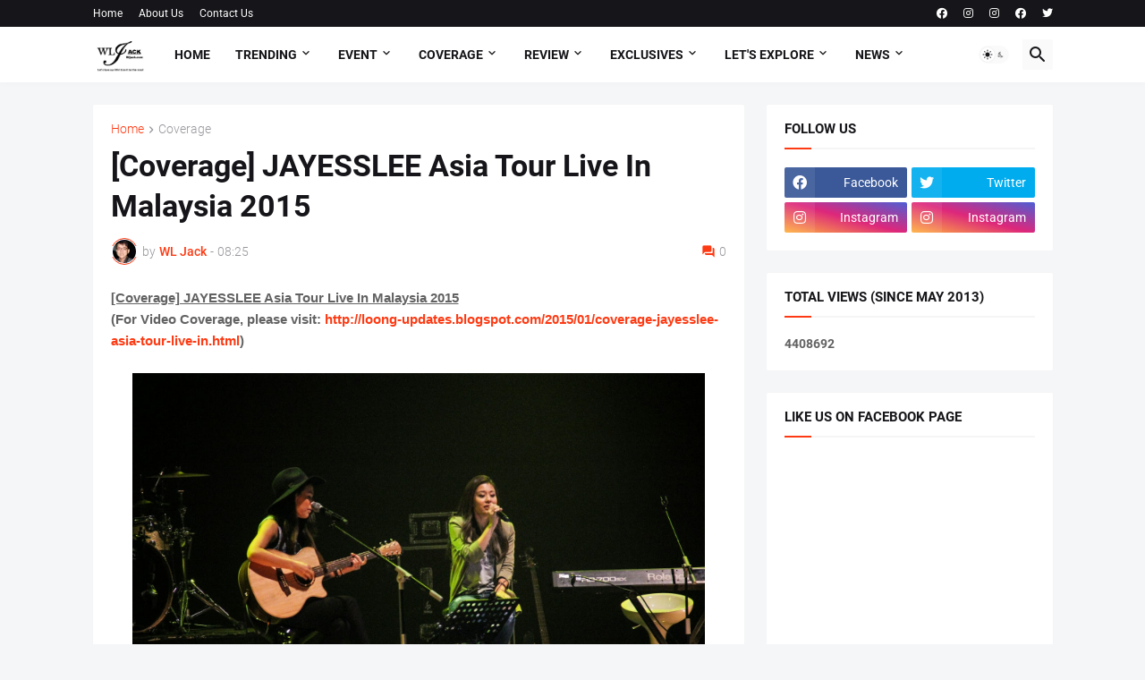

--- FILE ---
content_type: text/html; charset=UTF-8
request_url: https://www.wljack.com/b/stats?style=BLACK_TRANSPARENT&timeRange=ALL_TIME&token=APq4FmDrsPxlha1Ec3R6WWrgG-9X0KxUW0IeJzfukweubr4UVFt-LeHvqQVzN43cyUFbkheAVDJpJibpl3jX5rAauvKEZ2vdUw
body_size: 36
content:
{"total":4408692,"sparklineOptions":{"backgroundColor":{"fillOpacity":0.1,"fill":"#000000"},"series":[{"areaOpacity":0.3,"color":"#202020"}]},"sparklineData":[[0,36],[1,34],[2,34],[3,37],[4,36],[5,33],[6,36],[7,38],[8,43],[9,38],[10,39],[11,38],[12,42],[13,39],[14,39],[15,38],[16,37],[17,41],[18,39],[19,37],[20,38],[21,63],[22,100],[23,50],[24,37],[25,40],[26,38],[27,35],[28,34],[29,23]],"nextTickMs":42857}